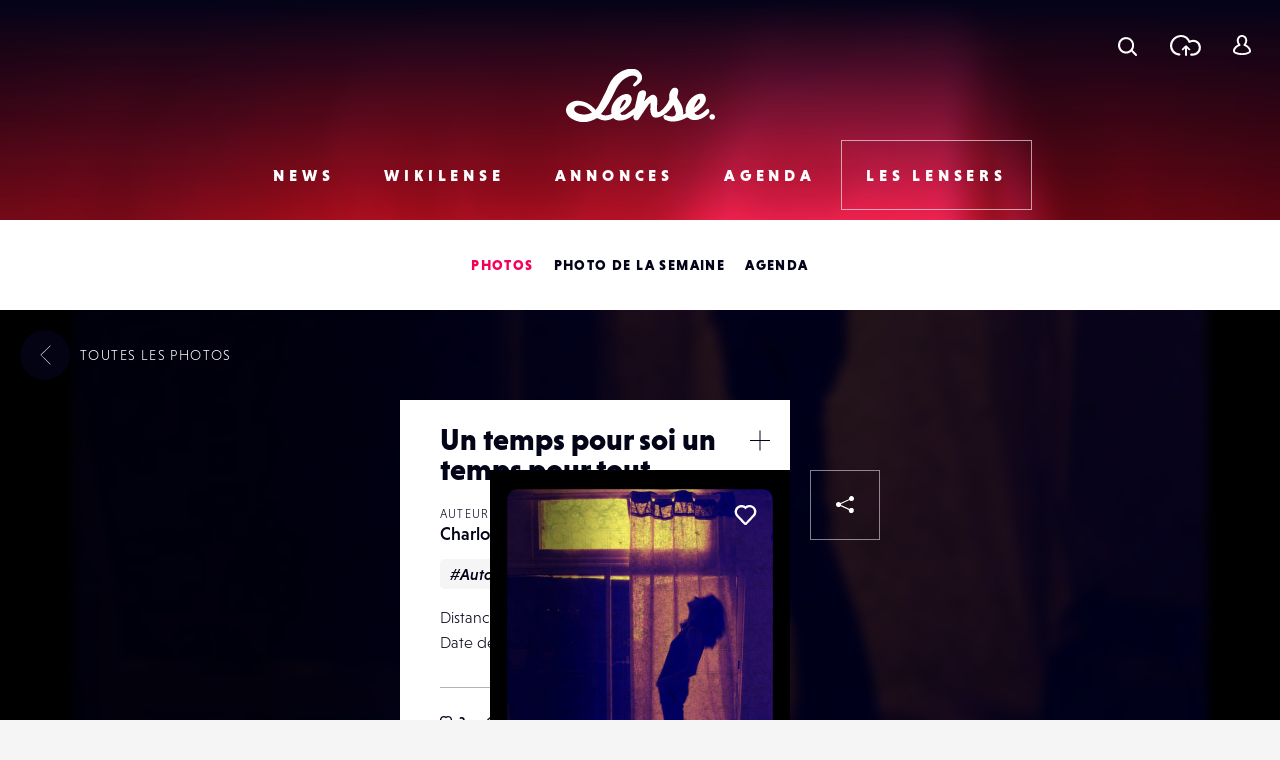

--- FILE ---
content_type: text/html; charset=UTF-8
request_url: https://www.lense.fr/wp-admin/admin-ajax.php
body_size: -64
content:
{"post_id":37171,"counted":false,"storage":[],"type":"post"}

--- FILE ---
content_type: text/html; charset=utf-8
request_url: https://www.google.com/recaptcha/api2/anchor?ar=1&k=6LehnQsUAAAAABNYyfLzUnaZTlkVTuZKBmGM04B1&co=aHR0cHM6Ly93d3cubGVuc2UuZnI6NDQz&hl=en&type=image&v=PoyoqOPhxBO7pBk68S4YbpHZ&theme=light&size=normal&anchor-ms=20000&execute-ms=30000&cb=we1vpqjbs429
body_size: 49383
content:
<!DOCTYPE HTML><html dir="ltr" lang="en"><head><meta http-equiv="Content-Type" content="text/html; charset=UTF-8">
<meta http-equiv="X-UA-Compatible" content="IE=edge">
<title>reCAPTCHA</title>
<style type="text/css">
/* cyrillic-ext */
@font-face {
  font-family: 'Roboto';
  font-style: normal;
  font-weight: 400;
  font-stretch: 100%;
  src: url(//fonts.gstatic.com/s/roboto/v48/KFO7CnqEu92Fr1ME7kSn66aGLdTylUAMa3GUBHMdazTgWw.woff2) format('woff2');
  unicode-range: U+0460-052F, U+1C80-1C8A, U+20B4, U+2DE0-2DFF, U+A640-A69F, U+FE2E-FE2F;
}
/* cyrillic */
@font-face {
  font-family: 'Roboto';
  font-style: normal;
  font-weight: 400;
  font-stretch: 100%;
  src: url(//fonts.gstatic.com/s/roboto/v48/KFO7CnqEu92Fr1ME7kSn66aGLdTylUAMa3iUBHMdazTgWw.woff2) format('woff2');
  unicode-range: U+0301, U+0400-045F, U+0490-0491, U+04B0-04B1, U+2116;
}
/* greek-ext */
@font-face {
  font-family: 'Roboto';
  font-style: normal;
  font-weight: 400;
  font-stretch: 100%;
  src: url(//fonts.gstatic.com/s/roboto/v48/KFO7CnqEu92Fr1ME7kSn66aGLdTylUAMa3CUBHMdazTgWw.woff2) format('woff2');
  unicode-range: U+1F00-1FFF;
}
/* greek */
@font-face {
  font-family: 'Roboto';
  font-style: normal;
  font-weight: 400;
  font-stretch: 100%;
  src: url(//fonts.gstatic.com/s/roboto/v48/KFO7CnqEu92Fr1ME7kSn66aGLdTylUAMa3-UBHMdazTgWw.woff2) format('woff2');
  unicode-range: U+0370-0377, U+037A-037F, U+0384-038A, U+038C, U+038E-03A1, U+03A3-03FF;
}
/* math */
@font-face {
  font-family: 'Roboto';
  font-style: normal;
  font-weight: 400;
  font-stretch: 100%;
  src: url(//fonts.gstatic.com/s/roboto/v48/KFO7CnqEu92Fr1ME7kSn66aGLdTylUAMawCUBHMdazTgWw.woff2) format('woff2');
  unicode-range: U+0302-0303, U+0305, U+0307-0308, U+0310, U+0312, U+0315, U+031A, U+0326-0327, U+032C, U+032F-0330, U+0332-0333, U+0338, U+033A, U+0346, U+034D, U+0391-03A1, U+03A3-03A9, U+03B1-03C9, U+03D1, U+03D5-03D6, U+03F0-03F1, U+03F4-03F5, U+2016-2017, U+2034-2038, U+203C, U+2040, U+2043, U+2047, U+2050, U+2057, U+205F, U+2070-2071, U+2074-208E, U+2090-209C, U+20D0-20DC, U+20E1, U+20E5-20EF, U+2100-2112, U+2114-2115, U+2117-2121, U+2123-214F, U+2190, U+2192, U+2194-21AE, U+21B0-21E5, U+21F1-21F2, U+21F4-2211, U+2213-2214, U+2216-22FF, U+2308-230B, U+2310, U+2319, U+231C-2321, U+2336-237A, U+237C, U+2395, U+239B-23B7, U+23D0, U+23DC-23E1, U+2474-2475, U+25AF, U+25B3, U+25B7, U+25BD, U+25C1, U+25CA, U+25CC, U+25FB, U+266D-266F, U+27C0-27FF, U+2900-2AFF, U+2B0E-2B11, U+2B30-2B4C, U+2BFE, U+3030, U+FF5B, U+FF5D, U+1D400-1D7FF, U+1EE00-1EEFF;
}
/* symbols */
@font-face {
  font-family: 'Roboto';
  font-style: normal;
  font-weight: 400;
  font-stretch: 100%;
  src: url(//fonts.gstatic.com/s/roboto/v48/KFO7CnqEu92Fr1ME7kSn66aGLdTylUAMaxKUBHMdazTgWw.woff2) format('woff2');
  unicode-range: U+0001-000C, U+000E-001F, U+007F-009F, U+20DD-20E0, U+20E2-20E4, U+2150-218F, U+2190, U+2192, U+2194-2199, U+21AF, U+21E6-21F0, U+21F3, U+2218-2219, U+2299, U+22C4-22C6, U+2300-243F, U+2440-244A, U+2460-24FF, U+25A0-27BF, U+2800-28FF, U+2921-2922, U+2981, U+29BF, U+29EB, U+2B00-2BFF, U+4DC0-4DFF, U+FFF9-FFFB, U+10140-1018E, U+10190-1019C, U+101A0, U+101D0-101FD, U+102E0-102FB, U+10E60-10E7E, U+1D2C0-1D2D3, U+1D2E0-1D37F, U+1F000-1F0FF, U+1F100-1F1AD, U+1F1E6-1F1FF, U+1F30D-1F30F, U+1F315, U+1F31C, U+1F31E, U+1F320-1F32C, U+1F336, U+1F378, U+1F37D, U+1F382, U+1F393-1F39F, U+1F3A7-1F3A8, U+1F3AC-1F3AF, U+1F3C2, U+1F3C4-1F3C6, U+1F3CA-1F3CE, U+1F3D4-1F3E0, U+1F3ED, U+1F3F1-1F3F3, U+1F3F5-1F3F7, U+1F408, U+1F415, U+1F41F, U+1F426, U+1F43F, U+1F441-1F442, U+1F444, U+1F446-1F449, U+1F44C-1F44E, U+1F453, U+1F46A, U+1F47D, U+1F4A3, U+1F4B0, U+1F4B3, U+1F4B9, U+1F4BB, U+1F4BF, U+1F4C8-1F4CB, U+1F4D6, U+1F4DA, U+1F4DF, U+1F4E3-1F4E6, U+1F4EA-1F4ED, U+1F4F7, U+1F4F9-1F4FB, U+1F4FD-1F4FE, U+1F503, U+1F507-1F50B, U+1F50D, U+1F512-1F513, U+1F53E-1F54A, U+1F54F-1F5FA, U+1F610, U+1F650-1F67F, U+1F687, U+1F68D, U+1F691, U+1F694, U+1F698, U+1F6AD, U+1F6B2, U+1F6B9-1F6BA, U+1F6BC, U+1F6C6-1F6CF, U+1F6D3-1F6D7, U+1F6E0-1F6EA, U+1F6F0-1F6F3, U+1F6F7-1F6FC, U+1F700-1F7FF, U+1F800-1F80B, U+1F810-1F847, U+1F850-1F859, U+1F860-1F887, U+1F890-1F8AD, U+1F8B0-1F8BB, U+1F8C0-1F8C1, U+1F900-1F90B, U+1F93B, U+1F946, U+1F984, U+1F996, U+1F9E9, U+1FA00-1FA6F, U+1FA70-1FA7C, U+1FA80-1FA89, U+1FA8F-1FAC6, U+1FACE-1FADC, U+1FADF-1FAE9, U+1FAF0-1FAF8, U+1FB00-1FBFF;
}
/* vietnamese */
@font-face {
  font-family: 'Roboto';
  font-style: normal;
  font-weight: 400;
  font-stretch: 100%;
  src: url(//fonts.gstatic.com/s/roboto/v48/KFO7CnqEu92Fr1ME7kSn66aGLdTylUAMa3OUBHMdazTgWw.woff2) format('woff2');
  unicode-range: U+0102-0103, U+0110-0111, U+0128-0129, U+0168-0169, U+01A0-01A1, U+01AF-01B0, U+0300-0301, U+0303-0304, U+0308-0309, U+0323, U+0329, U+1EA0-1EF9, U+20AB;
}
/* latin-ext */
@font-face {
  font-family: 'Roboto';
  font-style: normal;
  font-weight: 400;
  font-stretch: 100%;
  src: url(//fonts.gstatic.com/s/roboto/v48/KFO7CnqEu92Fr1ME7kSn66aGLdTylUAMa3KUBHMdazTgWw.woff2) format('woff2');
  unicode-range: U+0100-02BA, U+02BD-02C5, U+02C7-02CC, U+02CE-02D7, U+02DD-02FF, U+0304, U+0308, U+0329, U+1D00-1DBF, U+1E00-1E9F, U+1EF2-1EFF, U+2020, U+20A0-20AB, U+20AD-20C0, U+2113, U+2C60-2C7F, U+A720-A7FF;
}
/* latin */
@font-face {
  font-family: 'Roboto';
  font-style: normal;
  font-weight: 400;
  font-stretch: 100%;
  src: url(//fonts.gstatic.com/s/roboto/v48/KFO7CnqEu92Fr1ME7kSn66aGLdTylUAMa3yUBHMdazQ.woff2) format('woff2');
  unicode-range: U+0000-00FF, U+0131, U+0152-0153, U+02BB-02BC, U+02C6, U+02DA, U+02DC, U+0304, U+0308, U+0329, U+2000-206F, U+20AC, U+2122, U+2191, U+2193, U+2212, U+2215, U+FEFF, U+FFFD;
}
/* cyrillic-ext */
@font-face {
  font-family: 'Roboto';
  font-style: normal;
  font-weight: 500;
  font-stretch: 100%;
  src: url(//fonts.gstatic.com/s/roboto/v48/KFO7CnqEu92Fr1ME7kSn66aGLdTylUAMa3GUBHMdazTgWw.woff2) format('woff2');
  unicode-range: U+0460-052F, U+1C80-1C8A, U+20B4, U+2DE0-2DFF, U+A640-A69F, U+FE2E-FE2F;
}
/* cyrillic */
@font-face {
  font-family: 'Roboto';
  font-style: normal;
  font-weight: 500;
  font-stretch: 100%;
  src: url(//fonts.gstatic.com/s/roboto/v48/KFO7CnqEu92Fr1ME7kSn66aGLdTylUAMa3iUBHMdazTgWw.woff2) format('woff2');
  unicode-range: U+0301, U+0400-045F, U+0490-0491, U+04B0-04B1, U+2116;
}
/* greek-ext */
@font-face {
  font-family: 'Roboto';
  font-style: normal;
  font-weight: 500;
  font-stretch: 100%;
  src: url(//fonts.gstatic.com/s/roboto/v48/KFO7CnqEu92Fr1ME7kSn66aGLdTylUAMa3CUBHMdazTgWw.woff2) format('woff2');
  unicode-range: U+1F00-1FFF;
}
/* greek */
@font-face {
  font-family: 'Roboto';
  font-style: normal;
  font-weight: 500;
  font-stretch: 100%;
  src: url(//fonts.gstatic.com/s/roboto/v48/KFO7CnqEu92Fr1ME7kSn66aGLdTylUAMa3-UBHMdazTgWw.woff2) format('woff2');
  unicode-range: U+0370-0377, U+037A-037F, U+0384-038A, U+038C, U+038E-03A1, U+03A3-03FF;
}
/* math */
@font-face {
  font-family: 'Roboto';
  font-style: normal;
  font-weight: 500;
  font-stretch: 100%;
  src: url(//fonts.gstatic.com/s/roboto/v48/KFO7CnqEu92Fr1ME7kSn66aGLdTylUAMawCUBHMdazTgWw.woff2) format('woff2');
  unicode-range: U+0302-0303, U+0305, U+0307-0308, U+0310, U+0312, U+0315, U+031A, U+0326-0327, U+032C, U+032F-0330, U+0332-0333, U+0338, U+033A, U+0346, U+034D, U+0391-03A1, U+03A3-03A9, U+03B1-03C9, U+03D1, U+03D5-03D6, U+03F0-03F1, U+03F4-03F5, U+2016-2017, U+2034-2038, U+203C, U+2040, U+2043, U+2047, U+2050, U+2057, U+205F, U+2070-2071, U+2074-208E, U+2090-209C, U+20D0-20DC, U+20E1, U+20E5-20EF, U+2100-2112, U+2114-2115, U+2117-2121, U+2123-214F, U+2190, U+2192, U+2194-21AE, U+21B0-21E5, U+21F1-21F2, U+21F4-2211, U+2213-2214, U+2216-22FF, U+2308-230B, U+2310, U+2319, U+231C-2321, U+2336-237A, U+237C, U+2395, U+239B-23B7, U+23D0, U+23DC-23E1, U+2474-2475, U+25AF, U+25B3, U+25B7, U+25BD, U+25C1, U+25CA, U+25CC, U+25FB, U+266D-266F, U+27C0-27FF, U+2900-2AFF, U+2B0E-2B11, U+2B30-2B4C, U+2BFE, U+3030, U+FF5B, U+FF5D, U+1D400-1D7FF, U+1EE00-1EEFF;
}
/* symbols */
@font-face {
  font-family: 'Roboto';
  font-style: normal;
  font-weight: 500;
  font-stretch: 100%;
  src: url(//fonts.gstatic.com/s/roboto/v48/KFO7CnqEu92Fr1ME7kSn66aGLdTylUAMaxKUBHMdazTgWw.woff2) format('woff2');
  unicode-range: U+0001-000C, U+000E-001F, U+007F-009F, U+20DD-20E0, U+20E2-20E4, U+2150-218F, U+2190, U+2192, U+2194-2199, U+21AF, U+21E6-21F0, U+21F3, U+2218-2219, U+2299, U+22C4-22C6, U+2300-243F, U+2440-244A, U+2460-24FF, U+25A0-27BF, U+2800-28FF, U+2921-2922, U+2981, U+29BF, U+29EB, U+2B00-2BFF, U+4DC0-4DFF, U+FFF9-FFFB, U+10140-1018E, U+10190-1019C, U+101A0, U+101D0-101FD, U+102E0-102FB, U+10E60-10E7E, U+1D2C0-1D2D3, U+1D2E0-1D37F, U+1F000-1F0FF, U+1F100-1F1AD, U+1F1E6-1F1FF, U+1F30D-1F30F, U+1F315, U+1F31C, U+1F31E, U+1F320-1F32C, U+1F336, U+1F378, U+1F37D, U+1F382, U+1F393-1F39F, U+1F3A7-1F3A8, U+1F3AC-1F3AF, U+1F3C2, U+1F3C4-1F3C6, U+1F3CA-1F3CE, U+1F3D4-1F3E0, U+1F3ED, U+1F3F1-1F3F3, U+1F3F5-1F3F7, U+1F408, U+1F415, U+1F41F, U+1F426, U+1F43F, U+1F441-1F442, U+1F444, U+1F446-1F449, U+1F44C-1F44E, U+1F453, U+1F46A, U+1F47D, U+1F4A3, U+1F4B0, U+1F4B3, U+1F4B9, U+1F4BB, U+1F4BF, U+1F4C8-1F4CB, U+1F4D6, U+1F4DA, U+1F4DF, U+1F4E3-1F4E6, U+1F4EA-1F4ED, U+1F4F7, U+1F4F9-1F4FB, U+1F4FD-1F4FE, U+1F503, U+1F507-1F50B, U+1F50D, U+1F512-1F513, U+1F53E-1F54A, U+1F54F-1F5FA, U+1F610, U+1F650-1F67F, U+1F687, U+1F68D, U+1F691, U+1F694, U+1F698, U+1F6AD, U+1F6B2, U+1F6B9-1F6BA, U+1F6BC, U+1F6C6-1F6CF, U+1F6D3-1F6D7, U+1F6E0-1F6EA, U+1F6F0-1F6F3, U+1F6F7-1F6FC, U+1F700-1F7FF, U+1F800-1F80B, U+1F810-1F847, U+1F850-1F859, U+1F860-1F887, U+1F890-1F8AD, U+1F8B0-1F8BB, U+1F8C0-1F8C1, U+1F900-1F90B, U+1F93B, U+1F946, U+1F984, U+1F996, U+1F9E9, U+1FA00-1FA6F, U+1FA70-1FA7C, U+1FA80-1FA89, U+1FA8F-1FAC6, U+1FACE-1FADC, U+1FADF-1FAE9, U+1FAF0-1FAF8, U+1FB00-1FBFF;
}
/* vietnamese */
@font-face {
  font-family: 'Roboto';
  font-style: normal;
  font-weight: 500;
  font-stretch: 100%;
  src: url(//fonts.gstatic.com/s/roboto/v48/KFO7CnqEu92Fr1ME7kSn66aGLdTylUAMa3OUBHMdazTgWw.woff2) format('woff2');
  unicode-range: U+0102-0103, U+0110-0111, U+0128-0129, U+0168-0169, U+01A0-01A1, U+01AF-01B0, U+0300-0301, U+0303-0304, U+0308-0309, U+0323, U+0329, U+1EA0-1EF9, U+20AB;
}
/* latin-ext */
@font-face {
  font-family: 'Roboto';
  font-style: normal;
  font-weight: 500;
  font-stretch: 100%;
  src: url(//fonts.gstatic.com/s/roboto/v48/KFO7CnqEu92Fr1ME7kSn66aGLdTylUAMa3KUBHMdazTgWw.woff2) format('woff2');
  unicode-range: U+0100-02BA, U+02BD-02C5, U+02C7-02CC, U+02CE-02D7, U+02DD-02FF, U+0304, U+0308, U+0329, U+1D00-1DBF, U+1E00-1E9F, U+1EF2-1EFF, U+2020, U+20A0-20AB, U+20AD-20C0, U+2113, U+2C60-2C7F, U+A720-A7FF;
}
/* latin */
@font-face {
  font-family: 'Roboto';
  font-style: normal;
  font-weight: 500;
  font-stretch: 100%;
  src: url(//fonts.gstatic.com/s/roboto/v48/KFO7CnqEu92Fr1ME7kSn66aGLdTylUAMa3yUBHMdazQ.woff2) format('woff2');
  unicode-range: U+0000-00FF, U+0131, U+0152-0153, U+02BB-02BC, U+02C6, U+02DA, U+02DC, U+0304, U+0308, U+0329, U+2000-206F, U+20AC, U+2122, U+2191, U+2193, U+2212, U+2215, U+FEFF, U+FFFD;
}
/* cyrillic-ext */
@font-face {
  font-family: 'Roboto';
  font-style: normal;
  font-weight: 900;
  font-stretch: 100%;
  src: url(//fonts.gstatic.com/s/roboto/v48/KFO7CnqEu92Fr1ME7kSn66aGLdTylUAMa3GUBHMdazTgWw.woff2) format('woff2');
  unicode-range: U+0460-052F, U+1C80-1C8A, U+20B4, U+2DE0-2DFF, U+A640-A69F, U+FE2E-FE2F;
}
/* cyrillic */
@font-face {
  font-family: 'Roboto';
  font-style: normal;
  font-weight: 900;
  font-stretch: 100%;
  src: url(//fonts.gstatic.com/s/roboto/v48/KFO7CnqEu92Fr1ME7kSn66aGLdTylUAMa3iUBHMdazTgWw.woff2) format('woff2');
  unicode-range: U+0301, U+0400-045F, U+0490-0491, U+04B0-04B1, U+2116;
}
/* greek-ext */
@font-face {
  font-family: 'Roboto';
  font-style: normal;
  font-weight: 900;
  font-stretch: 100%;
  src: url(//fonts.gstatic.com/s/roboto/v48/KFO7CnqEu92Fr1ME7kSn66aGLdTylUAMa3CUBHMdazTgWw.woff2) format('woff2');
  unicode-range: U+1F00-1FFF;
}
/* greek */
@font-face {
  font-family: 'Roboto';
  font-style: normal;
  font-weight: 900;
  font-stretch: 100%;
  src: url(//fonts.gstatic.com/s/roboto/v48/KFO7CnqEu92Fr1ME7kSn66aGLdTylUAMa3-UBHMdazTgWw.woff2) format('woff2');
  unicode-range: U+0370-0377, U+037A-037F, U+0384-038A, U+038C, U+038E-03A1, U+03A3-03FF;
}
/* math */
@font-face {
  font-family: 'Roboto';
  font-style: normal;
  font-weight: 900;
  font-stretch: 100%;
  src: url(//fonts.gstatic.com/s/roboto/v48/KFO7CnqEu92Fr1ME7kSn66aGLdTylUAMawCUBHMdazTgWw.woff2) format('woff2');
  unicode-range: U+0302-0303, U+0305, U+0307-0308, U+0310, U+0312, U+0315, U+031A, U+0326-0327, U+032C, U+032F-0330, U+0332-0333, U+0338, U+033A, U+0346, U+034D, U+0391-03A1, U+03A3-03A9, U+03B1-03C9, U+03D1, U+03D5-03D6, U+03F0-03F1, U+03F4-03F5, U+2016-2017, U+2034-2038, U+203C, U+2040, U+2043, U+2047, U+2050, U+2057, U+205F, U+2070-2071, U+2074-208E, U+2090-209C, U+20D0-20DC, U+20E1, U+20E5-20EF, U+2100-2112, U+2114-2115, U+2117-2121, U+2123-214F, U+2190, U+2192, U+2194-21AE, U+21B0-21E5, U+21F1-21F2, U+21F4-2211, U+2213-2214, U+2216-22FF, U+2308-230B, U+2310, U+2319, U+231C-2321, U+2336-237A, U+237C, U+2395, U+239B-23B7, U+23D0, U+23DC-23E1, U+2474-2475, U+25AF, U+25B3, U+25B7, U+25BD, U+25C1, U+25CA, U+25CC, U+25FB, U+266D-266F, U+27C0-27FF, U+2900-2AFF, U+2B0E-2B11, U+2B30-2B4C, U+2BFE, U+3030, U+FF5B, U+FF5D, U+1D400-1D7FF, U+1EE00-1EEFF;
}
/* symbols */
@font-face {
  font-family: 'Roboto';
  font-style: normal;
  font-weight: 900;
  font-stretch: 100%;
  src: url(//fonts.gstatic.com/s/roboto/v48/KFO7CnqEu92Fr1ME7kSn66aGLdTylUAMaxKUBHMdazTgWw.woff2) format('woff2');
  unicode-range: U+0001-000C, U+000E-001F, U+007F-009F, U+20DD-20E0, U+20E2-20E4, U+2150-218F, U+2190, U+2192, U+2194-2199, U+21AF, U+21E6-21F0, U+21F3, U+2218-2219, U+2299, U+22C4-22C6, U+2300-243F, U+2440-244A, U+2460-24FF, U+25A0-27BF, U+2800-28FF, U+2921-2922, U+2981, U+29BF, U+29EB, U+2B00-2BFF, U+4DC0-4DFF, U+FFF9-FFFB, U+10140-1018E, U+10190-1019C, U+101A0, U+101D0-101FD, U+102E0-102FB, U+10E60-10E7E, U+1D2C0-1D2D3, U+1D2E0-1D37F, U+1F000-1F0FF, U+1F100-1F1AD, U+1F1E6-1F1FF, U+1F30D-1F30F, U+1F315, U+1F31C, U+1F31E, U+1F320-1F32C, U+1F336, U+1F378, U+1F37D, U+1F382, U+1F393-1F39F, U+1F3A7-1F3A8, U+1F3AC-1F3AF, U+1F3C2, U+1F3C4-1F3C6, U+1F3CA-1F3CE, U+1F3D4-1F3E0, U+1F3ED, U+1F3F1-1F3F3, U+1F3F5-1F3F7, U+1F408, U+1F415, U+1F41F, U+1F426, U+1F43F, U+1F441-1F442, U+1F444, U+1F446-1F449, U+1F44C-1F44E, U+1F453, U+1F46A, U+1F47D, U+1F4A3, U+1F4B0, U+1F4B3, U+1F4B9, U+1F4BB, U+1F4BF, U+1F4C8-1F4CB, U+1F4D6, U+1F4DA, U+1F4DF, U+1F4E3-1F4E6, U+1F4EA-1F4ED, U+1F4F7, U+1F4F9-1F4FB, U+1F4FD-1F4FE, U+1F503, U+1F507-1F50B, U+1F50D, U+1F512-1F513, U+1F53E-1F54A, U+1F54F-1F5FA, U+1F610, U+1F650-1F67F, U+1F687, U+1F68D, U+1F691, U+1F694, U+1F698, U+1F6AD, U+1F6B2, U+1F6B9-1F6BA, U+1F6BC, U+1F6C6-1F6CF, U+1F6D3-1F6D7, U+1F6E0-1F6EA, U+1F6F0-1F6F3, U+1F6F7-1F6FC, U+1F700-1F7FF, U+1F800-1F80B, U+1F810-1F847, U+1F850-1F859, U+1F860-1F887, U+1F890-1F8AD, U+1F8B0-1F8BB, U+1F8C0-1F8C1, U+1F900-1F90B, U+1F93B, U+1F946, U+1F984, U+1F996, U+1F9E9, U+1FA00-1FA6F, U+1FA70-1FA7C, U+1FA80-1FA89, U+1FA8F-1FAC6, U+1FACE-1FADC, U+1FADF-1FAE9, U+1FAF0-1FAF8, U+1FB00-1FBFF;
}
/* vietnamese */
@font-face {
  font-family: 'Roboto';
  font-style: normal;
  font-weight: 900;
  font-stretch: 100%;
  src: url(//fonts.gstatic.com/s/roboto/v48/KFO7CnqEu92Fr1ME7kSn66aGLdTylUAMa3OUBHMdazTgWw.woff2) format('woff2');
  unicode-range: U+0102-0103, U+0110-0111, U+0128-0129, U+0168-0169, U+01A0-01A1, U+01AF-01B0, U+0300-0301, U+0303-0304, U+0308-0309, U+0323, U+0329, U+1EA0-1EF9, U+20AB;
}
/* latin-ext */
@font-face {
  font-family: 'Roboto';
  font-style: normal;
  font-weight: 900;
  font-stretch: 100%;
  src: url(//fonts.gstatic.com/s/roboto/v48/KFO7CnqEu92Fr1ME7kSn66aGLdTylUAMa3KUBHMdazTgWw.woff2) format('woff2');
  unicode-range: U+0100-02BA, U+02BD-02C5, U+02C7-02CC, U+02CE-02D7, U+02DD-02FF, U+0304, U+0308, U+0329, U+1D00-1DBF, U+1E00-1E9F, U+1EF2-1EFF, U+2020, U+20A0-20AB, U+20AD-20C0, U+2113, U+2C60-2C7F, U+A720-A7FF;
}
/* latin */
@font-face {
  font-family: 'Roboto';
  font-style: normal;
  font-weight: 900;
  font-stretch: 100%;
  src: url(//fonts.gstatic.com/s/roboto/v48/KFO7CnqEu92Fr1ME7kSn66aGLdTylUAMa3yUBHMdazQ.woff2) format('woff2');
  unicode-range: U+0000-00FF, U+0131, U+0152-0153, U+02BB-02BC, U+02C6, U+02DA, U+02DC, U+0304, U+0308, U+0329, U+2000-206F, U+20AC, U+2122, U+2191, U+2193, U+2212, U+2215, U+FEFF, U+FFFD;
}

</style>
<link rel="stylesheet" type="text/css" href="https://www.gstatic.com/recaptcha/releases/PoyoqOPhxBO7pBk68S4YbpHZ/styles__ltr.css">
<script nonce="UFTZFngMqgvHgNOI-T8RqA" type="text/javascript">window['__recaptcha_api'] = 'https://www.google.com/recaptcha/api2/';</script>
<script type="text/javascript" src="https://www.gstatic.com/recaptcha/releases/PoyoqOPhxBO7pBk68S4YbpHZ/recaptcha__en.js" nonce="UFTZFngMqgvHgNOI-T8RqA">
      
    </script></head>
<body><div id="rc-anchor-alert" class="rc-anchor-alert"></div>
<input type="hidden" id="recaptcha-token" value="[base64]">
<script type="text/javascript" nonce="UFTZFngMqgvHgNOI-T8RqA">
      recaptcha.anchor.Main.init("[\x22ainput\x22,[\x22bgdata\x22,\x22\x22,\[base64]/[base64]/bmV3IFpbdF0obVswXSk6Sz09Mj9uZXcgWlt0XShtWzBdLG1bMV0pOks9PTM/bmV3IFpbdF0obVswXSxtWzFdLG1bMl0pOks9PTQ/[base64]/[base64]/[base64]/[base64]/[base64]/[base64]/[base64]/[base64]/[base64]/[base64]/[base64]/[base64]/[base64]/[base64]\\u003d\\u003d\x22,\[base64]\\u003d\\u003d\x22,\[base64]/DoEzCksKowpjDqAVUK2XDvMOoelkdCsKkZRoewovDjyHCn8KkPmvCr8OHO8OJw5zCnsOhw5fDncKAwp/ClER8wqU/L8Knw4wFwrlxwrjCognDqsO0bi7ClcOfa37DpMOgbXJYNMOIR8KJwo/CvMOlw5PDsV4cF0DDscKswpt0wovDlmbCk8Kuw6PDhsOZwrM4w4jDmsKKSRLDrRhQMi/DuiJlw65BNmrDlyvCrcKUdSHDtMKIwooHIQBJG8OYFMKtw43DmcKhwr3CpkU7clLCgMOENcKfwoZ6X2LCjcKkwp/DoxETSgjDrMOgWMKdwp7CrD9ewrtywoDCoMOhScOyw5/CiWHCvSEPw4rDrAxDwrHDm8KvwrXCvMK0WsOVwqXCvlTCo27Cu3F0w4nDgGrCvcK0NmYMc8Ouw4DDlhtjJRHDkMOaDMKUwpvDiTTDsMOSD8OED0RLVcOXWMOEfCc/UMOMIsKowqXCmMKMwqnDmRRIw6tjw7/DgsO2DMKPW8K3KcOeF8ObacKrw73Dn2PCkmPDp1p+KcK8w5LCg8O2wpvDpcKgcsO4wp3Dp0M3EirClhnDhQNHJ8K2w4bDuRbDuWY8KsO7wrtvwoBSQinColUpQ8K6wqnCm8Ouw7h+a8KRNsKMw6x0wrgLwrHDgsKnwoMdTH/ClcK4wpsywp0CO8OsesKhw5/DhSU7Y8OiPcKyw7zDpMOlVC9kw7fDnQzDmRHCjQNvIFMsGgjDn8O6FiATwoXCi3nCm2jCisK4wprDmcKRYy/CnDDCsCNhQGXCuVLCoBjCvMOmLxHDpcKkw6/[base64]/CnsOvwpbDu8Kww7McQMKrEMOzAMOAfFQ0w7w7Di/CncKSw5gDw6IbfQB0wqPDpxrDj8Ovw514wopdUsOMGcKxwoo5w4gTwoPDlh3DlMKKPRhuwo3DoibCvXLChmTDpkzDuiLCvcO9wqVjZsOTXV1LO8KAbcKcAjp9NBrCgxzDuMOMw5TCjwZKwrwVWWAww7s8wq5awqzChHzCmVxXw4MOclXChcKZw4/CtcOiOGhLfcKbLVM6wolbMcOIcsObRcKLwo1Tw4fDl8Kpw7tyw41ebMKzw6LDoVPDvxBLw5XCoMOeF8Kfwp1gN0PCgCfCu8K7DcOzHsK6KwHDpHwmJ8KVw5XCjMK7wrtnw4rClMKAP8OYJntIP8KjUTlzbGPCt8Knw7YSwqfDuF/Dv8KpQsKqw6ICX8Kvw6bCpsKkahHDiXvCr8K0RcOfw4zCsTTCmgAjLMOtEcKywrfDpQ7DqsOFwo3Cp8KUwpgWKhPCsMO9NnEPeMKnwp09w5oWwqLCvFx+wpcMwqvCjTJqTmEWKn/CgMOUScOkWAQmw4dERMOnwrEAb8KAwrYtw57DkU8GXsKKC2lADsO0WFzCo0jCtcOKRCnDjDwKwr9sYGgGw5rDij7Cmn5/[base64]/JVfCl8KOe13CvXE3RHnCkXZawqtPV8KDDBPCqARpw6IvwrDChA/[base64]/DvxTDrQ4IDBXDu8Kmw5fCmcK7wop/[base64]/ChkJCX8OBwrpqeMKoOQbDtisZPlEgHHPClsOGw5XDp8KMwrTDnsOpVMOHeVJGwqfChS90w4oreMK/flDCvsK2wonCg8KCw6nDrcKKDsK5HMO7w6jCpCzCvsK6w51KIGRrwp3DnMOoK8OPEMK4NcKdwp0bGmEKYw0fVBvDmlLCmnfCucKbw6/CqGjDmMO1dMKLecORCzcBwrIkHVIcwpEcwq/[base64]/woB3PRdOe03CvGrDuMOUwqVBKyJMwojCqcOHw6Yzw5DCgcKGwqMBW8OuaXnDjAQte0DDrW7DtMONwpkvwoEPey1dw4TClgpaBFx5PMKSw7bDoR3Ck8OWFsOJIyBfQXnCvn7CpsOLw67Cp2vDksKCTsKtw7kuw7bDtcOPw4JZFMOjK8Olw6vCsRtaDALDpz/CoGjDv8OPeMOoJCYpw4duP1HCpcKHDMKew6kYw7kCw6g5w6LDlsKMwpvDsUsWc1/DiMO1w7LDi8O5wqDDtgxfwox5w7LDsHvCocOdVMKXwqbDqcKNcMOue3kSFcOdwo7DlSvDqsKTRMOIw71owpNEwrzDiMKywr/[base64]/U8OMwo7CnBJhwqlUGRZCwprClkrDt8OTQsOxw4DDjjgOUBXDrwBnVE/[base64]/w5pSw4ZlbsOfK2fDtcK4JcOOBS9Lw5XDv1fCicO/w79Ww5QJWsOZw7Fiw5xQwqTDp8OKw7cwVFc3w7LDtcKRVcK5VjDClBVgwpzCn8O3w7ZZB11vw4PDh8KtLjBiwr7Cu8KsXMOxw4bDvX97W17Cs8OOVMKXw43DpnrClcOCwqbCi8OsRkU7SsKhwoxswq7CnMKvwr3Ciw7DkcOvwpogesOCwodrB8K/wrFFMsKHL8Kow7RVOMK5FcO5wq7DuiYdw4tvw54kwrAjR8Onw4xUwr0RwrRqw6TDrsOXwqJwLV3DvcKJw4oXQMKFw5Y7woMww6zCqWfCgFFcwozDicK3w4thw7Y/NsK/QcKQw4HCniTCo0bDu1vDhcK4XsOCd8KpPcKmLMOsw5BUw5vCjcKuw6vCv8O0w7rDrMOfbiIxw4BfQMOpRBXDpcKqf3XDonhsbMOkTsKUa8Kaw5wqw7hWw5Vtw7VoFHgLfS/CsicQwprDhsO+dCnDsyzDqcOHw5ZCwqTDh0vDm8ONEsOcGjASRMOpcMKqFRXCqX3CrHBtY8Kmw5LDmMKMwpjDp1/DtcK/[base64]/DncK6RU3Di8OuIA3ChD7DpUA5bcKIw4dxw4TDphXChcOpwozDu8KMa8OswrlGwp3DrcOWwr52w6LCjsKDN8OFw642dMO4YiIkw7nDnMKNwpooNFnDlEXCkQAzVgwTw4fCu8OywqHCs8OvZsKTwofCiUhjNMO/[base64]/[base64]/w4BTw7w3w4VbPUbCshHCnCTCucKvU2t2VRTCslB3w6s8TlnCqsKneF8HP8KMwrN1w5vCixzCq8OYw4sow5XDhsOTw4lHIcOXw5Frw4DDusKtV0DCuSXDm8O9wrJ7dwLChsOnIDjDm8ObfsK6YiVDQMKuwpPDlcKIN0vDjcOfwpYqdFrDrcOlNQ7Cs8K9TT/DscKCwoV4wp7DjErCiShewqoTFMOzwodOw7NncsOJW1QTTkwlFMO+bmQTWMKqw4ZJfGLDml3CnwAeUxMdw6nCvMKQTsKbw6Q6H8Khw7YrdArCjk/[base64]/CvMKlScOww4zCi3ANw5rCq8KtTcK6OcOfwqZnHMOVMWQ1MsOzwrptCz4jK8OHw4RaNVtOw7HDmnMEw4jDlsKBCcOZaVHDtXFmGUjDsDFhQ8OuY8KnBMOaw67DssK0IRUOWsOrXDDDjsOPwrJuPVIKQMK3MBVOwqXCksKKdcKwJcKtw6bDrcOiNcKIHsK/w47Cj8KiwrJTw7vDuCp0Z11bZ8K3A8OmaFHCkMK5w6ZFXws8w73DksKzUMKzKWTCi8OrdV5NwpMFC8KAI8KNwpQKw5k4F8KZw6J2wr8JwqfDgsOiBTQFGcOCYjTCg3jChsOow5Qewr0VwooAw5DDqsOfw67ClHrDiBTDsMOhTcKQGBdgSkHDh1XDu8KFF3V2US8HIX/DtmlVdw4/w7vCgsOeAsKyDFYnw4DDgyfDuyDCkcK5w4nCsxp3bsOAwr9UXsKLblDCn0DCosOcwr05wq3CtW/CtMKTGVYdw5fDlsOEfsOzBsO8wrLDmEzCq0B0X17CgcKzwrrCucKOOm/DsMOpwrjDtHReZDbCu8OpRsOjOkPDn8KMIMOENEbDjMOIAsKNQQrDhMKmN8OCw4Mgwrd2wrLCssOLHcKbw75iw7YOcgvCnsOHdsKfwoTCtMOcwp9Nw4LCgcKlURQTw5nDpcOVwoRSw5jDtMKww44ywo/Ct2PDo3hiPShcw4s4wqLCm2jCiSXCn3xEXUM6JsOiLsOiw6/[base64]/DgFAWw75mFcOQwphRw6nCtVF2wqXDpsKfw7ZdPsKIwrfCuFHDpMK4w79OHzEqwr7ChcOGwqLCtCQKamcXBFXCgsKewpTCi8O+wrB/w7omw6TCm8OYw7tSWUrCvH3CpmlRXwrDmsKlOMOALE11wqDCnkYjZyHCucK7wr1CYMOoci9+JkBAwplKwrXCiMONw4LDgRgxw6zCpMKSw4XCrCsuRyh0wpDDindpwqcECMOnYMOnWj9bw5PDrMOuWhFGTSbCjcOOYgzCm8OsTB5vVigqw6B5JG3Dq8KzasK1wq9/wpXDoMKfeFTCm2B/bAhTIMO7w5rDunDCi8Okw5sXW01uwqtPIsKcdMKhwpNrHXIwQcKpwpIJJCpEAwfDmR3DmcOJZsOWw5gYwqN/ccOVwposA8OLw5sKNGjCisKmdsOIwp7Dl8OCwprDkQXCr8O5woxKL8OPC8OJJgjDnC/CtMK/[base64]/Cn8OfwoXDl8OiL8KNSMOhwo9bwpXCnMK4wo84wr/DrMOJLXXCrR8Hwo/DlBfClGzCiMKKwr4xwqzCn0vClwUYccONw6jChMO6HATCnMO3wrkNwpLCph/CmMKeWMOzwqjCjMKqwqh0PMONHcOKw6XDhjvCqMOgwo/CvlTDkxwKZ8O6ZcK3XMKHw7oRwoPDhSsfOMOrw4XCpHBkP8OdwozCocO8FMKCwofDusOOw4RrSm1Ww5AjEsKow5jDkiArwpPDvhbCsxDDlsKaw4cNS8KTwoAICh5Yw6XDgHNkA3MUB8OUAcOcdhHCrXXCuyk6Bgcpw4vCiGBIKsKPCsK1VxPDlA8MGcK/[base64]/Di8OewqPDkUXDgi1QwojCrsO7woxHBGh5w6NEw4czw5vClllcM33CkibDixh8PA8XOcOnXnwOwoI2fgdlcDLDnkUtwpTDgMKDw7MkMibDqGMKwoshw5jCvQNpTMKeajElwrtmbcO+w68Pw5HCoFs9w67DrcO/PFrDlynDvW5Cwr0lKMKiw48bw6fCkcOCw5HCvDJBScKmf8OINhPCsAXDn8KLwoJnUsKiw4QcTsO4w7d3wqBEGcKDWn3Dr2PDrcK6MjBKw50sQ3PCgjlzw5/[base64]/[base64]/EMO1P3ANJsKoYxNywrkPwodHVsKEwpvCs8KDS8ORw7fDoXhWG1bCuEzCocO5SWvDicOyYyF3EsOXwoMLGkjDh1rCvxjDtMKAFk3CqcOtwrhhLh4TJnTDkC7CtMOlJR1Iw7RSD3jDgcKmwpVWw78qIsK2w7sWw4/CqsOGw6FNKHwoCB/DpsO8TiDCisKCwqjCl8Kdw5Y1GsO6S3VkXBPDp8O/wpVfbnXCpsKDw5dYYgNIwqkcLELDgSPComcfw6TDkDDCuMK8EMOHwo53wpFRUDIeHnZhw6jCrTF1w6TDpSDCmSA4XhvCjMKxdlzDj8OBfsORwqYEwr/DhmFMwp48w40Fw53Dt8O2KGrCs8Kew6DDnDLDnsOTw47Dq8KqQsK/w5zDqzkEN8OLw5J2KE0nwr/Drz3DlBIcMWjCijLCmmBCHsOEEhMewq0Xw6l9wpfCgD/DvlPCk8KGQFxLdcOXeBfCql0KIHUSwqPDtcOwC0lqTcKvR8Ojw68Hw6/Co8O9w6ZSL3Y6C1p9M8O3bsKvecKfAjnDt2vDk37CmwRLQhk7wr9iMCLDt2UwDcKFw7kDLMOxw6gXwqowwofCq8K4wqDDgyXDiEnCqBV0w7ZCwrzDrcO0worCijkBwqvDuUDCvcK1w7U+w6jCoFfCthJRXm8EIzDCgsKzwpZiwqTDllLDocODwpkBw57Dt8KKHcK/AsOgCxDCkSZmw4fCpcO7wpPDp8KqGsOrCC0HwqVfAkXCjcOPwoF5wobDrGfDpXXCrcOfYsO+w4MQwo8KdmzDtUfDgSQUehDDqSLDiMKiSW/DoEd9w4LCm8Oww7rClE5Rw6FJLm7CgTBSw4/DjsOJBMOlYyYRAEfCpS3Cg8ObwrrCi8OPwr/DosONwqN2w6/CsMOQVAM2wpptw6LCoEjDkcK/w4MjZMK2w6cqDMOvw5VVw68XJgXDo8KWI8OHXMOfwqXDn8OawqJ8Xlolw7DDjlpBalDCgMOofz8ywpPDjcKUwr0cD8OFCGJbO8KwBsKswr/CrsOsGcOVwoXCtMOvRcKIYcKwfzQcw7EUYWMGW8KIKUZfLAPDscKXw6oSJ3ZkYcKqw43CgS0kDR5fIsKnw5HCn8K2wqLDlMKoDsONw4/[base64]/[base64]/CmHVyw5B0w5ZfWzBHwp7CgsKIRkZtwpt4wo1yw5DDjWHDvknDlMKcZDzCtU7CocOZHcKJw6IGJ8KrKUzDoMKcwoLDuWPCribDsHhLw7nCt03DjsOhWcO5aiR/Rn/Cm8K3woRbwqlkw6t5wo/DmsKXU8OxaMKMwoshKSR6DsKmbkwswrErO1EJwqs8woBPRSgwCzxRwpvDpATDp2zDqcOhwpY7w4vCu0fDn8O/ZVjDpmZ7w7jCpTdLfjDDoyJSw7/CvHsSwovCv8Ocw4XDoArCqjLCiyV6ZgAWworCgBAmwqrDg8OKwr/DsGUAwqAqMBPCqxNjwqTDvcOSFHLCiMO+f1DCmD7DtsKrw6PCosKUwoTDh8OqbnHCvsO3NAoQAMKRw7fDgBhPHig3MMKaI8KMbHrDl2XCtsOOWDzCmsKwb8OjdcKVw6BpBsOjbcO6HjtuL8OxwoZyYHLDoMOieMOMOMOBc0zChMOPw7DClsKDOV/[base64]/DrsK2w4tANAnDocKiV8KBHcKDTcKwEsK1KMKEcwADXjrCk2HCusOWUTXCmcKWwqvCkcONw5rDpEDDrxpHw4XClHt0bT/DtiEhw4fCgT/[base64]/CnRdjwojClU9/[base64]/DgsKhA0DCisO+w6FKwqRww6nCkcKOKk1nBMOPH8KDFXHDuSXCicK0wrYqwpV5woLCrWEISSTChMKEwqXDlMK+w4jDqwYcA1oiw7AxwqjCl1B2SV/Dq3/CucO+w4vDjwjCssODJUbCssKMaxTDucO5w6YhVsO0w7fDmGvDgMOnPsKsQ8OXwpHDi1nDjsKuH8KXwq/DkBUOwpN3bsOiwr3Dp2gZw4AQworCiGPDlAIZwpnCuF/DnhlSC8KuJiDCpHR3G8KMEXIICcKIE8KCagTCi0HDr8O4XE52w4hBwpk3JcK5wq3CiMKMSWPCqMO/w6QIw6E3w50lUxTDtsOgwp4fw6TDjB/CuGDCj8OhAMO7SQladwp/[base64]/[base64]/Cg8KUw4NDwprCr8KEE8KBw40RYEBPIW/Dn8K3OcKkwrLCmFTDocKIwqzCpcKHw6vDjQk8fWLCuCzDoXgCLldjwoYoC8KGE2cJw7/CrjHCt07CjcKfW8KpwrwIAsOXw4nCoT7DgBwOw7DChcKOeWw7wqTColl3esKrCW3Cn8O5OsO+w58iwo4ywqgyw6zDkWHCrMKVw688w5DCocK+w6MNYHPCsnrCp8OLw7URw6/DoUnClcOGwpLCmR1bQ8K0wrd6w68uwq83eAbDpC0odRDCnMOiwojDokp9wqA6w7Qkw7XCncO8UsK1InzChMOFw7HDlMOqAMK+aB/DpTFHXsKFBlh/wpLDvXzDpcO1wpBBTDI1w44tw4rCt8OCwpjDo8K0w7QPDsOiw41ewrPCt8KtT8K6woNcQnLCg0/[base64]/wrvCj3fCrUdhwpXDucONw6nDhX7DsMOFwr3CjcOTUMK6EsOxTcKYwpnDisO1KMKRwrPCp8OswowpbkjDgkDDknluw5BZBMOkwrBaFMK1w7EPWMOERcOMwqxbw5RYVVTCpMKOYmnDrj7CkUPCgMKqAsKHwoAuw7jDrypmBBAlw4lNwooaSsKhI2vCqUE/WX3DlcOqw5k7YcKwY8Kcwp4DRcOhw4JzCForw4HDssK8PQDDnsKbwofCncOqd3J9w5BNKx1aIw/Dkj9NawBSwrDDuxUOclAPbMOfwrzCrMK0wpzCuycgHhHDlcKiJ8KYHsOlw6jCojs1w7Q4a0PDr3USwq3ChAo2w6HDlSDCncOFdMKlw4Afw75OwoAAwq5JwoJhw5rCnTATJsO7bMOyJDXCnS/Cpio8WBBMwp8Xw6M8w6JWw6BGw6bCqcKjUcKZw6TClRpJw4AawpvCgQUAwoRfw5DClcOVG1LCsUdKNcOzw5RkwodWw7jDs1/Dr8KnwqYkXEwkw4Qxw7glwoV3DydswpPCrMKpKcOmw5rCtlUxwrcaXhRgw5vClMK5w6lKwqDDoiEHw6vDplJ4acOlVMOJwrvCvCtHw6jDhxkUDHnCmycBw7wBw6nDtj8nwqs9GCTCvcKDw5fCkFrDjcOlwrQqQcKfRMKqLTF4wpHDgQ/CscK2Cw9JfW8uZSbDnQQqa2oNw4c8SUEaZsKEwpcvworCgMOrw53DlcKNWSMuwpPCh8OfCBs2w5XDmm8MdcKWJiRnRwTDgcOXw7PDlcOmQMOxK3IjwoIAVRnCgsONa2bCqcKkL8KufzPCl8KvKQskOsO/[base64]/[base64]/w4jCvzEzBUBRTRA/VcKmI3FDYyZHd1PCri7CnU9sw4PCnAc6O8KnwoMMwr/CsEXDvgHDu8Krwo5mL0UfSsOSUUbCgMOKXibDuMOZw4xKwpt3OMO2w6k7V8OXVXV5UsO3w4bDrR9JwqjCnRPDqTDDrH/[base64]/[base64]/DpERqECrCqyBBBcOowqYTBGUmci3CuMK9Ikg4wobDlwjDvMKYw44TFEvDg8OJfVnCqj4VSMKmZFQYw7nDj1HDhMK6w6luw4AIfsK6e0/Cp8KXwrhjRG7DhMKLbTnDp8KRWcOLwqbCgQghwpTCrltjw5osDMO1bU/CgEjDuBTCq8OSM8OTwrR6C8OEMsOPE8OhKsKkZnbCu399C8K4SsKKfyMKwoLDg8OYwoElA8OFVlDDlsOSw6vCgwYwNsOYwq5bwqgAw5DCtWk4PsKxwrFAHsOnwqcnblkIw5nCgMKECcK/wpDDl8KWBcKBBTjDu8OzwrhuwpzDlsKKwqHDk8K7acOBJl4/w5YbdMOTaMKITVo2wrMtbF/DjxNJM28Hw7PCs8KXwoJkwpzDk8O1eSDCiiHDv8KAH8KtwpnCjHDCl8K4FMKWJMKLXGohwr18AMOUVcOKKsKxw6jCu3XDosKFw6g7LcO1ZBjDsl1lwr4SUsOAMCZZSMOtwoF1aXTCuULDlHvCkS/ChTRAwrJVw6PDgRzDlBUKwrctw5TCmBDCu8Obbl7CnH/CuMO1wp/DnsK6P2vCk8Knw44FwrLDisKkw7HDjhpEKxFSw5RAw4N0FSXCpjMhw4/[base64]/bjQowpnCm2Jfw4R1GVFpw6zDnirCumLDg8ObaArCgcOsKEZqJj4iwqkjOx4YecONd3pqOw8QKBZ/G8ObNcOwDsOfBsK1wrkGIcOIO8OmaEDDjMO/[base64]/CpVAuw71ZVcOVwq5lZQoiwoXDrwVRVSfCnCbClsOnMmZLw5LDsS7Du15qw78EwqrDjsOXwr5MIsK/LsOPA8KGw5w1w7fChw0PecOxOMKJwojCgMKwwoTCu8KDdMKjwpHCocKWw77CgMKNw4onwpdWfi0aPcKLw6XCmMO4Q3cHGUQSwp84MGfCoMKHBcOww5/CisOLw5bDocOIMcOiLSrDm8KlNsOHXyPDgMKewqpUwpbCmMO5w4bDgVTCpSvDn8KbawvDpXjDrX9Vwo/CjMOrw4EQwpLCs8KRU8Kdw7rCjsKawpssbsKKw6XDsUfDg0rDuXrDkFnDscO/csKkwoXDh8OYwrDDgcOfw4jDlmnCqcO5OMOYajrDjcOQMMKkw6oCG2l4IsOSecKcXCIGbUPDrMKUwq/[base64]/DisKPGzbCtMKew7PDqkYCw53Du1PDr8KkwpbCvmLCsS0RBlZ1wpHDrVLDuEdsa8KOw5o/AWPCqDBWFcKlwpjDjhYjwo3CrsKJSR/CjzHDjMKUSsKtZ2PDmsOvJR44V3EFekRfwq3CjlHCsXVkwqnCjnfCg1VfI8K3wo7DoWrDvFAMw7PDvMO+PTbChcOnOcOuMF8mQx/DoShowo0dwqTDsR7DrjQLwpjDrcKxScOQG8KRw5vDuMKtw49QDMOgLMKJBi/[base64]/DkjYCSw4pdGpPbQrDsGzDjMOawprCrsKWUMOxwq3Dn8OEP0nCgXbDr1LDgMOXAsOjw5vDu8O4w4DDhsK6JRFUwrxwwrHDm1M9wpvChMONw6sWw55EwoHChsKIemPDnw7DucO/[base64]/DpigIdljClcOkO8KVw67DmMOlA8OGw5E9w5EdwrzDhR1+eF/DvG7CtDcaOcOSTMKgb8O4MMK2K8KAwrUTw4fDiTHCvcORQsO4woHCsmjClMOWw5EOZHEpw591wqrDgB/CiDfDviErYcOeAsKSw6JuA8K9w5hBTQzDlTBvwrvDjAnDiU1WYTrDocOTPsORPMOnw5syw5MhZcOUK0wKwoTDhMO8w6vCrMOCFzEmB8O8b8KIw73DjsOPIsOxMsKPwptON8OvbcOLXMO8FsO1bcORwq7CsR5zwp9/dMKxaigZBMKawp7DrVrCtAtNw6vCkDzCusKFw53CiAHCr8OLwp7DjMKOY8KZP3TCv8OuA8KVAQBpHnJ8Wh/ClyZpwqTCpVHDgDHCkMOzK8OCbFQuAkzDtsKKw78PCzzChMORwqHDrMKnw4RlHMKfwoBUY8KEOsO0dMOfw4zDksKqB1rCsidSKVo/wrgvZ8OvVzt5SMO/wo3CkcO2wpFhHsO8w7HDjG8FwoHDosOnw4LDgsK0wrtewqHCkkjDgznCusKywo7CtsOmwrHCh8KPwpHCs8K9GHkrFMKPwotjw6knFEzCkE3DosKSwp/[base64]/DvsOBMcKjPhnCtMKWwprCmMKdNsOFL8Ogw7Itw4YFbE4UwrvDq8Ofw4PDhhnDncK8wqF8w5jDrjLCvxZtOcOMwqXDjyd8LG3DgGoEBMK5CsK+HcOeMX/Dox92wpfCvMOwOnPCoHYZL8O1HMK1wooxaCzDmCNEw7bCgx4ewrHDohcVdcK0SMKzGmTDqsOtwozDkQrDoV8RWcOaw73Dl8OcNxbCt8ONJ8OTwr59YnbDuygJw7TDv2MCw4towrR6wpfCv8K+woHCkV8wwoDDmQ4lPcKfDCM7ScO/Kw9DwroDw7Z8C2jDpn/CrcK3w4Zkw7bDiMKOw69Zw7BBw4RbwrjCscKLRcOKIy5COiPCk8K3wpEqwpzDk8KcwqIzUB1DQkonw6YXVsOYwqw1YcKccSZ6wpvCkMOIw57DvUFXwo0hwrrCiT7DnDpnKsKpwqzDvsK0wq01Fi/DsmzDtMKtwoJwwoo0w7B1woknwoY2RQ7CpxFmeT9VAcKaXSTDq8OpOmvCum0bG39tw4M1wonCmzYbwpxbHBvCn3ppw6fDoRNrwq/DvXnDggwgGsOtw4bDnncuw77Dkl9Fw4pZa8OAacKga8OHDMKEL8OMI2FDwqBWw4DDjloXSSJDwqLCssKka2ljw7fCuHMfwo1qw4PCunfDoCjChCvCmsOwEcKuwqB/wowkwqtFKcOqw7bCslsDMcOWK2XCkELDhMKkKQTDpggcU0RMHsOUak9YwoUuwpHDgExhw53CoMKQw6bCjAUHKMKfw4/DnMKMwoEEwr0dPj0VfSHDtzTCpj/[base64]/agsJwp9iBcKcZRTCpgVETUZqw69MGMOJa8Kpw4Qwwot3KMKCVgRKwq4hwpfCicOpBVtBw6PDgcKJwrzDg8KNGUnDlm5uw5XDkBgwRsOzCwwKYlnDmw/ChB04woo6JQRiwpprbMOpaCYgw7LDsy/DtMKbwpJpwq3DtsOUw6HCqCMnbsKOwp/[base64]/Dk2/[base64]/esONCybCj2/Dij7Cn1R9w5fDvMOuw5VcwoXCh8Kqc8OXw7dQwpjCoMKqw7vCg8KmwobCuwnCmCLCjlF8BsKkSMOERAN9wqFywqA8wrnDmcKeNETDnlRiUMKpEQbCmBIwX8Ojwq/Cq8OPwqXCuMO1JlLDocKHw68IwpDDkFrDmWs3wrrDkHI7wrXCicOeZMKSwojDs8KgFwwSwrrCqm4TE8OwwpIsQsOow7Q8dixpGsOIDsKqQmjCpyBNw5pPwp/DmMKXwqwyFsORw6/CtsOswpfDtGHDuWVMwpTCqcKbwobDtsO5S8K8wqM+AmhtLcOdw6TCjxQmO1LCjcOmXjJlw7PDtg5swoFuacKbHMKnaMKBTzsvEsOCw6bDum4Xw6QOGsKvwrs1UUjCjMO2wqrChMOuQcOPWXzDgBh1wpIdwohrZBvCr8KAXsO1w7k5P8ONV1LDtsOnw7/[base64]/wr7Dp3x2KAYgb0Rlw6VSUsKww6lrw5fDhsOaw7EPw7zDkmrCkcKcwqnCkDzChiN5wqgxEk3Csmcdw6fCtWjCng/Dq8Okwp7Cl8OPBcK0wpsWw4QMXyZ9aChsw7drw5vDkXHCn8Opwq/ChMKbwpnCi8KrX2oBJTQydk0mIT7Ch8KtwolSw4tdB8KpbcO1w5fCt8O4KcOzwqzCqnQNHsKZLlPCkBoIwqHDuSDCl3srasOUw6cOwqDCsBw+LiXDlMO1w5ElJsOBw7HDs8KYC8OgwpgOVy/Cn3DDgjRmw4LChktqfMOeEyHDlVx2wr56KcKmNcKSH8K3dHwGwpgSwoVdw7sEw6E2woLDlQ56V1gHYcKWw7BbacOmwprDk8O1PsKcw6fDr11KKMOEVcKRX1bCniJBwqpNw4LCsXtaVxFKw6/Cqn4+wpNyHcOEeMO7FTlQNxVMwoHCjX5UwqLCvUzClWvDgsKoTm7CsVBdP8OAw69zwowNAcO4M2Y9V8OTQ8Kcw74Vw70qJAZhbcO1wqHCo8K0IsK/GivCoMKhD8OOwpTDjsObw4IQw5LDqsODwohuKBURwr3DoMO5azbDm8KmXsOjwpMBcsOJb2x5YGfDhcKUWcKswqnCmsOZSl/DkhTCimbDtCdYSsKTVMKFw4jDjcOpwoEYwqdkSGlmO8OYwoJCDMK+BVDCg8K2KGTDrhshQ2h6I03ClsKIwoo9MwfClsKIIU/DnhnCvsK/w51/DMOSwrDCnMORdcOSAEPDuMKTwoBWwoDClsKMw7TDm13CgGBzw4YSwosQw4rCg8KZwq7DvsOBQMKUM8Ozw7NzwrrDsMKIwpZQw7nCkSpBJMOFGsOgbUvClcKbCDjCusOtw41uw7wlw5Q6BcOjccK2w40ow5LCg1/DisK0w5HCrsOOCCo0w4EWQMKvTsKKGsKmUMO5VnzClkATwrPClsKawrnDoHY7QsKxXBsFfsOQw7Egwr14MFjDsCpHwrVtw5TDicKjw50GUMOrwqHCo8KsdmXCpcO8w5hNw7JDw6IoMMK1wqxbw511VQzDqwrCs8Kaw7slw4szw4PCnMO9IsKFTg/Du8OdBcOWDmTCiMKuVA/DoQldbRvDnTfDpEoZd8ObDsKgwprDrMKnRsOqwqUow7I2TWFNwpQBw4bCtMOFRcKEwpYaw7ArbMOCwrfDmcO3wrgCCcOSw6d2wo/CjX/[base64]/CuEHDinRnwpjCosKxXMOJUMOZCMOHS8Owd8KGH8OWfh9UUcOPHilTD3UVwqdOJcO7w7TDpMORwoDDghfChzLDmsKwbcKOSV1SwqUADhpuCcKmw4crLMK/w6TDqMOtbUEpc8ONwpLCg0oswpzDgS3DonE7w61tNRMxw4bDvXhBf3nClxlFw5bCgTfCoGoLw7JIFMO6w4nDoxnDvMKQw4gTwovCqkkUwqNHQMOKYcKKQsOYU3PDkSZfClIIBMOYAHY3w4nCgl3DtMKKw5jCr8KjCxMzw7ltw417JV0lw7bDjh3CjMKyDnvDrTjClW/DhcKVP1J6SXZDw5DClMO1KMOmwrrCvsKoP8KgI8OFQj7CosOMMATCrsOOIDRgw70EVg83wqxAwp0FIcO3wpARw4nDisO5wpw9TnvCqkllIXHDogbCusKKw47DlcODLsOkwq3DllZXw69WfMKZwo1eaGXCnsK/[base64]/Do2fCoynDtcOLRCQaNMOvwpBpwr7CucOVwrkIwpIhw6M+XcO1wp3Dj8KrDlLCgsOHwqgswoDDtRgEw5LDs8O+O3wTewvCsh9RYcO9c1vDssKowozCmTLCo8O4w7LCjMK6wrYDa8KWS8KZHMObwoLDgFhkwrQGwqbCj0kwE8KeNsOQIT7ClApEIcK1wq/Cm8KpNhJbOE/CohjCu0LCvTk8ccONG8OeZzLDtUrDo33CkGTCksObVMORwqTClcKgwq0temHDmcOiEsKowr/CucKXBMKsZXkKYErDk8KoIcOyBVEOw7lzw6jCtis0w5fDkMOqwrM5w6dwV3oxAwJJwrdSwpbCtUsyQsK2w7zCsCwMOl7DgSlhAcKOaMOOUDvDicKGwp0SJcKpPyFHw7cuw5/DhMO3VTnDhmzDnMKNGDpQw77CkMKhw7DCksOiwpvCon46wpTClhrCrMOCRHldHSALwo3DisOXw4jCgsKaw4w2cl9EWV0twpLCq0jDjnbCg8Onw5nDusKGQSfDuljChsOSw6nDtMKRwpMKDz/CrjYXFDLCm8OxFnnCs3XCgsODwp3Cp095VWpsw4bDjSrClgprMVVew7TDmhd9dWZ8CsKpdMOVIC/DpsKCAsOLwr8pIkB/wq/DocO1ZcK1QAoOB8Opw4rCnhjCoAsZwpDDo8O6wr/CscOdwpfCusKHwpkAw5DDiMKQeMO5w5LCjhZwwrUVSHXCuMOJw5bDlsKBG8ObbUvDs8OHURjDnV/DpMKbw6sYNsKBw5nDulzCl8KZSQRHCsK4RsObwojDt8KIwpUXwqrDukAGw6zDiMKXw65mFcORF8KRXEvDkcO/IcK8wq0qPF07Y8OVw4cWw7hdW8KEPsKawrLCrgvCi8KFNcOUUGzDh8Kxb8KfDMOgw4YNwonDisOXBCY6SsKZNSFHw7V8w6BLQjQtN8OhUTNeWcKRF3rDuSDCjcKSwqlww6/CpMKtw6XCuMKEZ1gJwqBiQ8KJHGDDkMKjwoQtex09w5rCiAfDiHVXM8Oew65hwoV2HcO9ZMOAw4bDqm86Kj96SjHDkU7CoS3ChsOIwoXDmcK0FMKwBA93wo7DgHkVFsKnw4vCl00vM07CkhJawo9bJMKQWR/DscO4E8K/QydUYgkcEcOqDHLCvsO2w6w4MVUQwqXCiWJswqnDrMOkbjobbgZWw7tswrPCj8Kdw4nCiRfDlMO5D8O6wr/CjCPDj17DphpfSMOOUQrDqcKecMOLwqR+wpbCoTPCuMKLwpxOw7pPwrrCu14nQMKWFC54w69qwoQtwoXCmFMhU8OAw4p1wp/DocOpw6PCsyUcNVXCmcOMwrIfw67Ciw98W8O9G8Kcw5pbw7ZYYBPDh8OWwqnDuxxCw5/Cm0ksw6rDiEULwqjDnxlhwp9jax/CvVnDtsKQwo/CgcK/wr95w57Cm8KpFVrCq8KFaMOkw4lVwqJyw6HDlRdVwqZAwqDCrjZyw6HDrcKrwpJFQQDDhlUnw7PCoWPDuGvCtMOxPsKRe8Kmwo3Cj8OawojCi8KPEsK/wr/DjMKcw5JDw6tfVSIlbWg2B8OJWSXDo8KcRMKnw5VYMhYywq9wEsOnN8KHfMOSw7cdwqtWIMOVwp9kAMKAw7F0w4lBHsKJU8OlDMOdSWdzwprCoHrDpMKowpbDhcKaXsKSTW0aHHgeVXdvwoAOGE/Dr8O3wp4NJgAyw7Y3A3vCq8Ovwp7DpUzDlcKkVsOzPsKXwqtNeMOubj9PY0sAfgnDszLCicKGWMKvw6jCr8KKUQzCiMKBQAvCrsKjFyQsIMKUe8OjwoHDmy/DpsKWw5/[base64]/Cpl8LwqTDqFNow7fCgilqw4/Dpm1+UFlUOcKUwqQRQcKSAcOtQMOgL8OGEFczwoJFIDPDi8K6wqjDj0XCpkoTw7xabsKnIcKQwonDgG1HA8ORw47Cq2Fjw5/[base64]/[base64]/ChcO7BRUZNsKpwrTDlnXDqC0aIcOkHMOow48MLcONwqLCvMKhwpXDocOpKC1QNxLDjkXCmMOTwqLDjyVNw4HCksOqXW3CnMK3fMOvE8O/wo7DuwnCjh5NalrCqEhewr/Cti8lXcKRCsOiRHvDjk3Cp20UQMOHJMK/[base64]/[base64]/w4s8GzApwqEkOMOiw6DDjCN+HQMVWcOkwrTDosOeMnPDi0PDqRVrG8KWw43DjcKkwpDCvAUyw5zCisOZe8O/wo08PhXDh8K4bR8pw6zDqBXDuQpWwoY7PkReUkLDmHrCp8KpBxHDm8Kcwp8RQ8OZwqDDnMOcw5PCgcK6wq7Csm3CngHDlMOnb3/CqMOFVz7DhcOUwqLCmlrDh8KWLRrCusKNesKqwqHCpjDDpR50w6QFFkDCksOzHcKmKcKvXMO/SMK+woApaVPCqADDsMOdFcKLwqvDiyfCulANw7rCucODwp7Ck8KBPQfCi8O2wr8dDQDCj8KeCldmbEnDn8OBZkVNSsOMFcK0VcKvw5rDt8OjTcOnQsO6wrkeCg3Cq8O7woDCk8OTw5AIwr3CpDZJAsO4MS3CncOWXzF3wpJowr9wLcKXw6MrwqZVw5TConTDl8K9fcK/woxSw6N8w6TCvnpww6jDskTCn8OAw4AvZidowqvDhGJfw79XY8Onw57DqFJ/w6rDtsKCH8KwNjzCpg/ChHl0woBTwoQmV8OIX2J/wo/ClsOSw4PDpsO9woXDgcKbKMKtVcOewp3CrsKTwqfDjsKZNsO3wrA5wqd2W8O5w7TCt8Oyw6XDvcKrw5/CtwNXworDqmFnO3XCrDPCsV47wo7CtsKqHMO/wpzCk8Khw7UnXVTCpwPCoMKUwoPDvDExwpAeR8OJw5PCusKswoXCosKoPsORKMK+w4PDgcOIw7TCrTzCh3hgw5/[base64]/RsKUBlfDkRc3X8KywqvDhHPDpcOMTj08wo4OwpE9wqNbAFc7wqp0w4rDpkR0P8OnX8K7woRDc2kfI0XCgVkFwqbDun/DpsKsdWHDgsKJNMKmw7TDtcO8R8O4EsOWXVHCmMOyLg5ew5AtcMKjEMOIwqTDvRUVBVLDqDcHw5x0wp8pSwo4EcK2IcKhwp8Hw7kowolZcsKSwptEw4RwbsKjDMK7wroyw4vDvsOEZxBuOQ3Cn8O3wobClMOuw5TDusKcwrZvCV/[base64]/[base64]/Ds2ROE8OpdwkGW8OwKX7Ck3bCiFwxw5dHw7bCocOtwrNlwoLDqSEyCh5Bwr/[base64]/Di8OYbWzDucOZw7wkWcOGScKswq08S1/CjMKsw4vDminClsK6w7bDuXXDksKywpkvT3s+G0wGwr7DtcO1SxXDvRM7XMOiw6sgw4BNw5x1JDTCksOPOgPCqcKPMcKww67DmRY/w6fCsnc4wr5RwrrCnBDDjMOrw5ZBOcKzw5zDq8OLw5/CpsKdwptfJBDDsSFXV8OJwrXCuMK9w4DDrsKdw7zCs8OGcMOPVm/CocOYw7wdEmh5J8OTYn7CmMKEwq/[base64]/DuC/Dl8O/wpzCriZXw5rDrcK4OcKxY8Obwq7DgTxNwq/ChALDq8OQwrjCn8KqFsKWOANvw7zDinpawqAxwrcMG1RZflPDjsOpwoxtSTZJw4/CtQjDshDDlBYkHmNZdyAVwoxmw6/CmMOWwo/[base64]/ZjBdKcOpwr/[base64]/Do8ObL1XDucKHwqbDv23CvlZfwrnCqsKnw7kPw59Ew6/CkMKFwqjCrkDDmsKIw5rDiFhKw6t+w6cYw5nCqsKgQcKbw5ctIsOUcsK2eTnCucK/w7Imw6jCjSbCpjQ7WxbCoD4rwoTCijEza23CtSzCv8OBYMKcwpUyTDbDhMKuL2gpwrLCrsO0w5/DpcKlfcOswq9/N0fDqcOMbn4kw4LChFzDl8Kiw7jDu27Dr1DCk8KHZmZADMOGw40uBlDDo8KOwrwHPmLDtMKQMsKKHC46EsKJJmg\\u003d\x22],null,[\x22conf\x22,null,\x226LehnQsUAAAAABNYyfLzUnaZTlkVTuZKBmGM04B1\x22,0,null,null,null,0,[21,125,63,73,95,87,41,43,42,83,102,105,109,121],[1017145,797],0,null,null,null,null,0,null,0,1,700,1,null,0,\[base64]/76lBhnEnQkZnOKMAhk\\u003d\x22,0,0,null,null,1,null,0,1,null,null,null,0],\x22https://www.lense.fr:443\x22,null,[1,1,1],null,null,null,0,3600,[\x22https://www.google.com/intl/en/policies/privacy/\x22,\x22https://www.google.com/intl/en/policies/terms/\x22],\x22neRscLU2l47DI4ToCi9kHBLmfHlCDIp8mft5PqF0hJo\\u003d\x22,0,0,null,1,1768731737441,0,0,[125,246,116,10],null,[75,183],\x22RC-FEjrmQ5XisbEAA\x22,null,null,null,null,null,\x220dAFcWeA4ISZkiJ_0qG-L_M_qNj9iS-0NVdSf2x8J_ygJ1u9-zFwYSKboN5j_PTaw6uVIRx8VgUhOmzzG7VRBq21pJm4ZM6tuGLw\x22,1768814537429]");
    </script></body></html>

--- FILE ---
content_type: text/css
request_url: https://www.lense.fr/wp-content/uploads/wp-less-cache/extra-registration.css?ver=1768728127
body_size: 166
content:
#signup_form #basic-details-section, #signup_form #blog-details-section, #signup_form #profile-details-section, #buddypress #signup_form #basic-details-section, #buddypress #signup_form #blog-details-section, #buddypress #signup_form #profile-details-section {
  float:none;
  width:100%;
}
#signup_form div.submit, #buddypress #signup_form div.submit {
  float:none;
  width:100%;
  margin:0;
  padding:0;
}
.standard-form#signup_form div div.error, #buddypress .standard-form#signup_form div div.error {
  background:transparent;
  color:#f50057;
  margin:0;
  width:100%;
  font-weight:300;
  font-style:italic;
  font-size:14px;
  line-height:20px;
  padding:0 5px;
}
